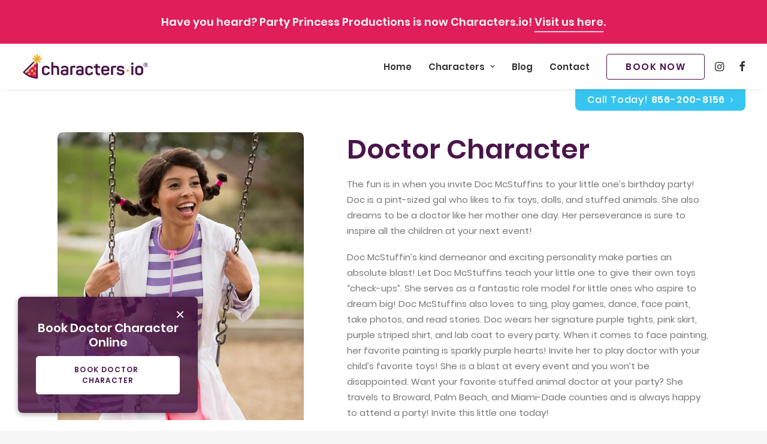

--- FILE ---
content_type: text/html; charset=utf-8
request_url: https://www.google.com/recaptcha/api2/anchor?ar=1&k=6LfmBcoUAAAAAOTB7PPBinAapn7RgD2BsZGD88Nu&co=aHR0cHM6Ly9mb3J0LWxhdWRlcmRhbGUucGFydHlwcmluY2Vzc3Byb2R1Y3Rpb25zLmNvbTo0NDM.&hl=en&v=7gg7H51Q-naNfhmCP3_R47ho&size=normal&anchor-ms=20000&execute-ms=30000&cb=a5sfpvei8a8a
body_size: 48813
content:
<!DOCTYPE HTML><html dir="ltr" lang="en"><head><meta http-equiv="Content-Type" content="text/html; charset=UTF-8">
<meta http-equiv="X-UA-Compatible" content="IE=edge">
<title>reCAPTCHA</title>
<style type="text/css">
/* cyrillic-ext */
@font-face {
  font-family: 'Roboto';
  font-style: normal;
  font-weight: 400;
  font-stretch: 100%;
  src: url(//fonts.gstatic.com/s/roboto/v48/KFO7CnqEu92Fr1ME7kSn66aGLdTylUAMa3GUBHMdazTgWw.woff2) format('woff2');
  unicode-range: U+0460-052F, U+1C80-1C8A, U+20B4, U+2DE0-2DFF, U+A640-A69F, U+FE2E-FE2F;
}
/* cyrillic */
@font-face {
  font-family: 'Roboto';
  font-style: normal;
  font-weight: 400;
  font-stretch: 100%;
  src: url(//fonts.gstatic.com/s/roboto/v48/KFO7CnqEu92Fr1ME7kSn66aGLdTylUAMa3iUBHMdazTgWw.woff2) format('woff2');
  unicode-range: U+0301, U+0400-045F, U+0490-0491, U+04B0-04B1, U+2116;
}
/* greek-ext */
@font-face {
  font-family: 'Roboto';
  font-style: normal;
  font-weight: 400;
  font-stretch: 100%;
  src: url(//fonts.gstatic.com/s/roboto/v48/KFO7CnqEu92Fr1ME7kSn66aGLdTylUAMa3CUBHMdazTgWw.woff2) format('woff2');
  unicode-range: U+1F00-1FFF;
}
/* greek */
@font-face {
  font-family: 'Roboto';
  font-style: normal;
  font-weight: 400;
  font-stretch: 100%;
  src: url(//fonts.gstatic.com/s/roboto/v48/KFO7CnqEu92Fr1ME7kSn66aGLdTylUAMa3-UBHMdazTgWw.woff2) format('woff2');
  unicode-range: U+0370-0377, U+037A-037F, U+0384-038A, U+038C, U+038E-03A1, U+03A3-03FF;
}
/* math */
@font-face {
  font-family: 'Roboto';
  font-style: normal;
  font-weight: 400;
  font-stretch: 100%;
  src: url(//fonts.gstatic.com/s/roboto/v48/KFO7CnqEu92Fr1ME7kSn66aGLdTylUAMawCUBHMdazTgWw.woff2) format('woff2');
  unicode-range: U+0302-0303, U+0305, U+0307-0308, U+0310, U+0312, U+0315, U+031A, U+0326-0327, U+032C, U+032F-0330, U+0332-0333, U+0338, U+033A, U+0346, U+034D, U+0391-03A1, U+03A3-03A9, U+03B1-03C9, U+03D1, U+03D5-03D6, U+03F0-03F1, U+03F4-03F5, U+2016-2017, U+2034-2038, U+203C, U+2040, U+2043, U+2047, U+2050, U+2057, U+205F, U+2070-2071, U+2074-208E, U+2090-209C, U+20D0-20DC, U+20E1, U+20E5-20EF, U+2100-2112, U+2114-2115, U+2117-2121, U+2123-214F, U+2190, U+2192, U+2194-21AE, U+21B0-21E5, U+21F1-21F2, U+21F4-2211, U+2213-2214, U+2216-22FF, U+2308-230B, U+2310, U+2319, U+231C-2321, U+2336-237A, U+237C, U+2395, U+239B-23B7, U+23D0, U+23DC-23E1, U+2474-2475, U+25AF, U+25B3, U+25B7, U+25BD, U+25C1, U+25CA, U+25CC, U+25FB, U+266D-266F, U+27C0-27FF, U+2900-2AFF, U+2B0E-2B11, U+2B30-2B4C, U+2BFE, U+3030, U+FF5B, U+FF5D, U+1D400-1D7FF, U+1EE00-1EEFF;
}
/* symbols */
@font-face {
  font-family: 'Roboto';
  font-style: normal;
  font-weight: 400;
  font-stretch: 100%;
  src: url(//fonts.gstatic.com/s/roboto/v48/KFO7CnqEu92Fr1ME7kSn66aGLdTylUAMaxKUBHMdazTgWw.woff2) format('woff2');
  unicode-range: U+0001-000C, U+000E-001F, U+007F-009F, U+20DD-20E0, U+20E2-20E4, U+2150-218F, U+2190, U+2192, U+2194-2199, U+21AF, U+21E6-21F0, U+21F3, U+2218-2219, U+2299, U+22C4-22C6, U+2300-243F, U+2440-244A, U+2460-24FF, U+25A0-27BF, U+2800-28FF, U+2921-2922, U+2981, U+29BF, U+29EB, U+2B00-2BFF, U+4DC0-4DFF, U+FFF9-FFFB, U+10140-1018E, U+10190-1019C, U+101A0, U+101D0-101FD, U+102E0-102FB, U+10E60-10E7E, U+1D2C0-1D2D3, U+1D2E0-1D37F, U+1F000-1F0FF, U+1F100-1F1AD, U+1F1E6-1F1FF, U+1F30D-1F30F, U+1F315, U+1F31C, U+1F31E, U+1F320-1F32C, U+1F336, U+1F378, U+1F37D, U+1F382, U+1F393-1F39F, U+1F3A7-1F3A8, U+1F3AC-1F3AF, U+1F3C2, U+1F3C4-1F3C6, U+1F3CA-1F3CE, U+1F3D4-1F3E0, U+1F3ED, U+1F3F1-1F3F3, U+1F3F5-1F3F7, U+1F408, U+1F415, U+1F41F, U+1F426, U+1F43F, U+1F441-1F442, U+1F444, U+1F446-1F449, U+1F44C-1F44E, U+1F453, U+1F46A, U+1F47D, U+1F4A3, U+1F4B0, U+1F4B3, U+1F4B9, U+1F4BB, U+1F4BF, U+1F4C8-1F4CB, U+1F4D6, U+1F4DA, U+1F4DF, U+1F4E3-1F4E6, U+1F4EA-1F4ED, U+1F4F7, U+1F4F9-1F4FB, U+1F4FD-1F4FE, U+1F503, U+1F507-1F50B, U+1F50D, U+1F512-1F513, U+1F53E-1F54A, U+1F54F-1F5FA, U+1F610, U+1F650-1F67F, U+1F687, U+1F68D, U+1F691, U+1F694, U+1F698, U+1F6AD, U+1F6B2, U+1F6B9-1F6BA, U+1F6BC, U+1F6C6-1F6CF, U+1F6D3-1F6D7, U+1F6E0-1F6EA, U+1F6F0-1F6F3, U+1F6F7-1F6FC, U+1F700-1F7FF, U+1F800-1F80B, U+1F810-1F847, U+1F850-1F859, U+1F860-1F887, U+1F890-1F8AD, U+1F8B0-1F8BB, U+1F8C0-1F8C1, U+1F900-1F90B, U+1F93B, U+1F946, U+1F984, U+1F996, U+1F9E9, U+1FA00-1FA6F, U+1FA70-1FA7C, U+1FA80-1FA89, U+1FA8F-1FAC6, U+1FACE-1FADC, U+1FADF-1FAE9, U+1FAF0-1FAF8, U+1FB00-1FBFF;
}
/* vietnamese */
@font-face {
  font-family: 'Roboto';
  font-style: normal;
  font-weight: 400;
  font-stretch: 100%;
  src: url(//fonts.gstatic.com/s/roboto/v48/KFO7CnqEu92Fr1ME7kSn66aGLdTylUAMa3OUBHMdazTgWw.woff2) format('woff2');
  unicode-range: U+0102-0103, U+0110-0111, U+0128-0129, U+0168-0169, U+01A0-01A1, U+01AF-01B0, U+0300-0301, U+0303-0304, U+0308-0309, U+0323, U+0329, U+1EA0-1EF9, U+20AB;
}
/* latin-ext */
@font-face {
  font-family: 'Roboto';
  font-style: normal;
  font-weight: 400;
  font-stretch: 100%;
  src: url(//fonts.gstatic.com/s/roboto/v48/KFO7CnqEu92Fr1ME7kSn66aGLdTylUAMa3KUBHMdazTgWw.woff2) format('woff2');
  unicode-range: U+0100-02BA, U+02BD-02C5, U+02C7-02CC, U+02CE-02D7, U+02DD-02FF, U+0304, U+0308, U+0329, U+1D00-1DBF, U+1E00-1E9F, U+1EF2-1EFF, U+2020, U+20A0-20AB, U+20AD-20C0, U+2113, U+2C60-2C7F, U+A720-A7FF;
}
/* latin */
@font-face {
  font-family: 'Roboto';
  font-style: normal;
  font-weight: 400;
  font-stretch: 100%;
  src: url(//fonts.gstatic.com/s/roboto/v48/KFO7CnqEu92Fr1ME7kSn66aGLdTylUAMa3yUBHMdazQ.woff2) format('woff2');
  unicode-range: U+0000-00FF, U+0131, U+0152-0153, U+02BB-02BC, U+02C6, U+02DA, U+02DC, U+0304, U+0308, U+0329, U+2000-206F, U+20AC, U+2122, U+2191, U+2193, U+2212, U+2215, U+FEFF, U+FFFD;
}
/* cyrillic-ext */
@font-face {
  font-family: 'Roboto';
  font-style: normal;
  font-weight: 500;
  font-stretch: 100%;
  src: url(//fonts.gstatic.com/s/roboto/v48/KFO7CnqEu92Fr1ME7kSn66aGLdTylUAMa3GUBHMdazTgWw.woff2) format('woff2');
  unicode-range: U+0460-052F, U+1C80-1C8A, U+20B4, U+2DE0-2DFF, U+A640-A69F, U+FE2E-FE2F;
}
/* cyrillic */
@font-face {
  font-family: 'Roboto';
  font-style: normal;
  font-weight: 500;
  font-stretch: 100%;
  src: url(//fonts.gstatic.com/s/roboto/v48/KFO7CnqEu92Fr1ME7kSn66aGLdTylUAMa3iUBHMdazTgWw.woff2) format('woff2');
  unicode-range: U+0301, U+0400-045F, U+0490-0491, U+04B0-04B1, U+2116;
}
/* greek-ext */
@font-face {
  font-family: 'Roboto';
  font-style: normal;
  font-weight: 500;
  font-stretch: 100%;
  src: url(//fonts.gstatic.com/s/roboto/v48/KFO7CnqEu92Fr1ME7kSn66aGLdTylUAMa3CUBHMdazTgWw.woff2) format('woff2');
  unicode-range: U+1F00-1FFF;
}
/* greek */
@font-face {
  font-family: 'Roboto';
  font-style: normal;
  font-weight: 500;
  font-stretch: 100%;
  src: url(//fonts.gstatic.com/s/roboto/v48/KFO7CnqEu92Fr1ME7kSn66aGLdTylUAMa3-UBHMdazTgWw.woff2) format('woff2');
  unicode-range: U+0370-0377, U+037A-037F, U+0384-038A, U+038C, U+038E-03A1, U+03A3-03FF;
}
/* math */
@font-face {
  font-family: 'Roboto';
  font-style: normal;
  font-weight: 500;
  font-stretch: 100%;
  src: url(//fonts.gstatic.com/s/roboto/v48/KFO7CnqEu92Fr1ME7kSn66aGLdTylUAMawCUBHMdazTgWw.woff2) format('woff2');
  unicode-range: U+0302-0303, U+0305, U+0307-0308, U+0310, U+0312, U+0315, U+031A, U+0326-0327, U+032C, U+032F-0330, U+0332-0333, U+0338, U+033A, U+0346, U+034D, U+0391-03A1, U+03A3-03A9, U+03B1-03C9, U+03D1, U+03D5-03D6, U+03F0-03F1, U+03F4-03F5, U+2016-2017, U+2034-2038, U+203C, U+2040, U+2043, U+2047, U+2050, U+2057, U+205F, U+2070-2071, U+2074-208E, U+2090-209C, U+20D0-20DC, U+20E1, U+20E5-20EF, U+2100-2112, U+2114-2115, U+2117-2121, U+2123-214F, U+2190, U+2192, U+2194-21AE, U+21B0-21E5, U+21F1-21F2, U+21F4-2211, U+2213-2214, U+2216-22FF, U+2308-230B, U+2310, U+2319, U+231C-2321, U+2336-237A, U+237C, U+2395, U+239B-23B7, U+23D0, U+23DC-23E1, U+2474-2475, U+25AF, U+25B3, U+25B7, U+25BD, U+25C1, U+25CA, U+25CC, U+25FB, U+266D-266F, U+27C0-27FF, U+2900-2AFF, U+2B0E-2B11, U+2B30-2B4C, U+2BFE, U+3030, U+FF5B, U+FF5D, U+1D400-1D7FF, U+1EE00-1EEFF;
}
/* symbols */
@font-face {
  font-family: 'Roboto';
  font-style: normal;
  font-weight: 500;
  font-stretch: 100%;
  src: url(//fonts.gstatic.com/s/roboto/v48/KFO7CnqEu92Fr1ME7kSn66aGLdTylUAMaxKUBHMdazTgWw.woff2) format('woff2');
  unicode-range: U+0001-000C, U+000E-001F, U+007F-009F, U+20DD-20E0, U+20E2-20E4, U+2150-218F, U+2190, U+2192, U+2194-2199, U+21AF, U+21E6-21F0, U+21F3, U+2218-2219, U+2299, U+22C4-22C6, U+2300-243F, U+2440-244A, U+2460-24FF, U+25A0-27BF, U+2800-28FF, U+2921-2922, U+2981, U+29BF, U+29EB, U+2B00-2BFF, U+4DC0-4DFF, U+FFF9-FFFB, U+10140-1018E, U+10190-1019C, U+101A0, U+101D0-101FD, U+102E0-102FB, U+10E60-10E7E, U+1D2C0-1D2D3, U+1D2E0-1D37F, U+1F000-1F0FF, U+1F100-1F1AD, U+1F1E6-1F1FF, U+1F30D-1F30F, U+1F315, U+1F31C, U+1F31E, U+1F320-1F32C, U+1F336, U+1F378, U+1F37D, U+1F382, U+1F393-1F39F, U+1F3A7-1F3A8, U+1F3AC-1F3AF, U+1F3C2, U+1F3C4-1F3C6, U+1F3CA-1F3CE, U+1F3D4-1F3E0, U+1F3ED, U+1F3F1-1F3F3, U+1F3F5-1F3F7, U+1F408, U+1F415, U+1F41F, U+1F426, U+1F43F, U+1F441-1F442, U+1F444, U+1F446-1F449, U+1F44C-1F44E, U+1F453, U+1F46A, U+1F47D, U+1F4A3, U+1F4B0, U+1F4B3, U+1F4B9, U+1F4BB, U+1F4BF, U+1F4C8-1F4CB, U+1F4D6, U+1F4DA, U+1F4DF, U+1F4E3-1F4E6, U+1F4EA-1F4ED, U+1F4F7, U+1F4F9-1F4FB, U+1F4FD-1F4FE, U+1F503, U+1F507-1F50B, U+1F50D, U+1F512-1F513, U+1F53E-1F54A, U+1F54F-1F5FA, U+1F610, U+1F650-1F67F, U+1F687, U+1F68D, U+1F691, U+1F694, U+1F698, U+1F6AD, U+1F6B2, U+1F6B9-1F6BA, U+1F6BC, U+1F6C6-1F6CF, U+1F6D3-1F6D7, U+1F6E0-1F6EA, U+1F6F0-1F6F3, U+1F6F7-1F6FC, U+1F700-1F7FF, U+1F800-1F80B, U+1F810-1F847, U+1F850-1F859, U+1F860-1F887, U+1F890-1F8AD, U+1F8B0-1F8BB, U+1F8C0-1F8C1, U+1F900-1F90B, U+1F93B, U+1F946, U+1F984, U+1F996, U+1F9E9, U+1FA00-1FA6F, U+1FA70-1FA7C, U+1FA80-1FA89, U+1FA8F-1FAC6, U+1FACE-1FADC, U+1FADF-1FAE9, U+1FAF0-1FAF8, U+1FB00-1FBFF;
}
/* vietnamese */
@font-face {
  font-family: 'Roboto';
  font-style: normal;
  font-weight: 500;
  font-stretch: 100%;
  src: url(//fonts.gstatic.com/s/roboto/v48/KFO7CnqEu92Fr1ME7kSn66aGLdTylUAMa3OUBHMdazTgWw.woff2) format('woff2');
  unicode-range: U+0102-0103, U+0110-0111, U+0128-0129, U+0168-0169, U+01A0-01A1, U+01AF-01B0, U+0300-0301, U+0303-0304, U+0308-0309, U+0323, U+0329, U+1EA0-1EF9, U+20AB;
}
/* latin-ext */
@font-face {
  font-family: 'Roboto';
  font-style: normal;
  font-weight: 500;
  font-stretch: 100%;
  src: url(//fonts.gstatic.com/s/roboto/v48/KFO7CnqEu92Fr1ME7kSn66aGLdTylUAMa3KUBHMdazTgWw.woff2) format('woff2');
  unicode-range: U+0100-02BA, U+02BD-02C5, U+02C7-02CC, U+02CE-02D7, U+02DD-02FF, U+0304, U+0308, U+0329, U+1D00-1DBF, U+1E00-1E9F, U+1EF2-1EFF, U+2020, U+20A0-20AB, U+20AD-20C0, U+2113, U+2C60-2C7F, U+A720-A7FF;
}
/* latin */
@font-face {
  font-family: 'Roboto';
  font-style: normal;
  font-weight: 500;
  font-stretch: 100%;
  src: url(//fonts.gstatic.com/s/roboto/v48/KFO7CnqEu92Fr1ME7kSn66aGLdTylUAMa3yUBHMdazQ.woff2) format('woff2');
  unicode-range: U+0000-00FF, U+0131, U+0152-0153, U+02BB-02BC, U+02C6, U+02DA, U+02DC, U+0304, U+0308, U+0329, U+2000-206F, U+20AC, U+2122, U+2191, U+2193, U+2212, U+2215, U+FEFF, U+FFFD;
}
/* cyrillic-ext */
@font-face {
  font-family: 'Roboto';
  font-style: normal;
  font-weight: 900;
  font-stretch: 100%;
  src: url(//fonts.gstatic.com/s/roboto/v48/KFO7CnqEu92Fr1ME7kSn66aGLdTylUAMa3GUBHMdazTgWw.woff2) format('woff2');
  unicode-range: U+0460-052F, U+1C80-1C8A, U+20B4, U+2DE0-2DFF, U+A640-A69F, U+FE2E-FE2F;
}
/* cyrillic */
@font-face {
  font-family: 'Roboto';
  font-style: normal;
  font-weight: 900;
  font-stretch: 100%;
  src: url(//fonts.gstatic.com/s/roboto/v48/KFO7CnqEu92Fr1ME7kSn66aGLdTylUAMa3iUBHMdazTgWw.woff2) format('woff2');
  unicode-range: U+0301, U+0400-045F, U+0490-0491, U+04B0-04B1, U+2116;
}
/* greek-ext */
@font-face {
  font-family: 'Roboto';
  font-style: normal;
  font-weight: 900;
  font-stretch: 100%;
  src: url(//fonts.gstatic.com/s/roboto/v48/KFO7CnqEu92Fr1ME7kSn66aGLdTylUAMa3CUBHMdazTgWw.woff2) format('woff2');
  unicode-range: U+1F00-1FFF;
}
/* greek */
@font-face {
  font-family: 'Roboto';
  font-style: normal;
  font-weight: 900;
  font-stretch: 100%;
  src: url(//fonts.gstatic.com/s/roboto/v48/KFO7CnqEu92Fr1ME7kSn66aGLdTylUAMa3-UBHMdazTgWw.woff2) format('woff2');
  unicode-range: U+0370-0377, U+037A-037F, U+0384-038A, U+038C, U+038E-03A1, U+03A3-03FF;
}
/* math */
@font-face {
  font-family: 'Roboto';
  font-style: normal;
  font-weight: 900;
  font-stretch: 100%;
  src: url(//fonts.gstatic.com/s/roboto/v48/KFO7CnqEu92Fr1ME7kSn66aGLdTylUAMawCUBHMdazTgWw.woff2) format('woff2');
  unicode-range: U+0302-0303, U+0305, U+0307-0308, U+0310, U+0312, U+0315, U+031A, U+0326-0327, U+032C, U+032F-0330, U+0332-0333, U+0338, U+033A, U+0346, U+034D, U+0391-03A1, U+03A3-03A9, U+03B1-03C9, U+03D1, U+03D5-03D6, U+03F0-03F1, U+03F4-03F5, U+2016-2017, U+2034-2038, U+203C, U+2040, U+2043, U+2047, U+2050, U+2057, U+205F, U+2070-2071, U+2074-208E, U+2090-209C, U+20D0-20DC, U+20E1, U+20E5-20EF, U+2100-2112, U+2114-2115, U+2117-2121, U+2123-214F, U+2190, U+2192, U+2194-21AE, U+21B0-21E5, U+21F1-21F2, U+21F4-2211, U+2213-2214, U+2216-22FF, U+2308-230B, U+2310, U+2319, U+231C-2321, U+2336-237A, U+237C, U+2395, U+239B-23B7, U+23D0, U+23DC-23E1, U+2474-2475, U+25AF, U+25B3, U+25B7, U+25BD, U+25C1, U+25CA, U+25CC, U+25FB, U+266D-266F, U+27C0-27FF, U+2900-2AFF, U+2B0E-2B11, U+2B30-2B4C, U+2BFE, U+3030, U+FF5B, U+FF5D, U+1D400-1D7FF, U+1EE00-1EEFF;
}
/* symbols */
@font-face {
  font-family: 'Roboto';
  font-style: normal;
  font-weight: 900;
  font-stretch: 100%;
  src: url(//fonts.gstatic.com/s/roboto/v48/KFO7CnqEu92Fr1ME7kSn66aGLdTylUAMaxKUBHMdazTgWw.woff2) format('woff2');
  unicode-range: U+0001-000C, U+000E-001F, U+007F-009F, U+20DD-20E0, U+20E2-20E4, U+2150-218F, U+2190, U+2192, U+2194-2199, U+21AF, U+21E6-21F0, U+21F3, U+2218-2219, U+2299, U+22C4-22C6, U+2300-243F, U+2440-244A, U+2460-24FF, U+25A0-27BF, U+2800-28FF, U+2921-2922, U+2981, U+29BF, U+29EB, U+2B00-2BFF, U+4DC0-4DFF, U+FFF9-FFFB, U+10140-1018E, U+10190-1019C, U+101A0, U+101D0-101FD, U+102E0-102FB, U+10E60-10E7E, U+1D2C0-1D2D3, U+1D2E0-1D37F, U+1F000-1F0FF, U+1F100-1F1AD, U+1F1E6-1F1FF, U+1F30D-1F30F, U+1F315, U+1F31C, U+1F31E, U+1F320-1F32C, U+1F336, U+1F378, U+1F37D, U+1F382, U+1F393-1F39F, U+1F3A7-1F3A8, U+1F3AC-1F3AF, U+1F3C2, U+1F3C4-1F3C6, U+1F3CA-1F3CE, U+1F3D4-1F3E0, U+1F3ED, U+1F3F1-1F3F3, U+1F3F5-1F3F7, U+1F408, U+1F415, U+1F41F, U+1F426, U+1F43F, U+1F441-1F442, U+1F444, U+1F446-1F449, U+1F44C-1F44E, U+1F453, U+1F46A, U+1F47D, U+1F4A3, U+1F4B0, U+1F4B3, U+1F4B9, U+1F4BB, U+1F4BF, U+1F4C8-1F4CB, U+1F4D6, U+1F4DA, U+1F4DF, U+1F4E3-1F4E6, U+1F4EA-1F4ED, U+1F4F7, U+1F4F9-1F4FB, U+1F4FD-1F4FE, U+1F503, U+1F507-1F50B, U+1F50D, U+1F512-1F513, U+1F53E-1F54A, U+1F54F-1F5FA, U+1F610, U+1F650-1F67F, U+1F687, U+1F68D, U+1F691, U+1F694, U+1F698, U+1F6AD, U+1F6B2, U+1F6B9-1F6BA, U+1F6BC, U+1F6C6-1F6CF, U+1F6D3-1F6D7, U+1F6E0-1F6EA, U+1F6F0-1F6F3, U+1F6F7-1F6FC, U+1F700-1F7FF, U+1F800-1F80B, U+1F810-1F847, U+1F850-1F859, U+1F860-1F887, U+1F890-1F8AD, U+1F8B0-1F8BB, U+1F8C0-1F8C1, U+1F900-1F90B, U+1F93B, U+1F946, U+1F984, U+1F996, U+1F9E9, U+1FA00-1FA6F, U+1FA70-1FA7C, U+1FA80-1FA89, U+1FA8F-1FAC6, U+1FACE-1FADC, U+1FADF-1FAE9, U+1FAF0-1FAF8, U+1FB00-1FBFF;
}
/* vietnamese */
@font-face {
  font-family: 'Roboto';
  font-style: normal;
  font-weight: 900;
  font-stretch: 100%;
  src: url(//fonts.gstatic.com/s/roboto/v48/KFO7CnqEu92Fr1ME7kSn66aGLdTylUAMa3OUBHMdazTgWw.woff2) format('woff2');
  unicode-range: U+0102-0103, U+0110-0111, U+0128-0129, U+0168-0169, U+01A0-01A1, U+01AF-01B0, U+0300-0301, U+0303-0304, U+0308-0309, U+0323, U+0329, U+1EA0-1EF9, U+20AB;
}
/* latin-ext */
@font-face {
  font-family: 'Roboto';
  font-style: normal;
  font-weight: 900;
  font-stretch: 100%;
  src: url(//fonts.gstatic.com/s/roboto/v48/KFO7CnqEu92Fr1ME7kSn66aGLdTylUAMa3KUBHMdazTgWw.woff2) format('woff2');
  unicode-range: U+0100-02BA, U+02BD-02C5, U+02C7-02CC, U+02CE-02D7, U+02DD-02FF, U+0304, U+0308, U+0329, U+1D00-1DBF, U+1E00-1E9F, U+1EF2-1EFF, U+2020, U+20A0-20AB, U+20AD-20C0, U+2113, U+2C60-2C7F, U+A720-A7FF;
}
/* latin */
@font-face {
  font-family: 'Roboto';
  font-style: normal;
  font-weight: 900;
  font-stretch: 100%;
  src: url(//fonts.gstatic.com/s/roboto/v48/KFO7CnqEu92Fr1ME7kSn66aGLdTylUAMa3yUBHMdazQ.woff2) format('woff2');
  unicode-range: U+0000-00FF, U+0131, U+0152-0153, U+02BB-02BC, U+02C6, U+02DA, U+02DC, U+0304, U+0308, U+0329, U+2000-206F, U+20AC, U+2122, U+2191, U+2193, U+2212, U+2215, U+FEFF, U+FFFD;
}

</style>
<link rel="stylesheet" type="text/css" href="https://www.gstatic.com/recaptcha/releases/7gg7H51Q-naNfhmCP3_R47ho/styles__ltr.css">
<script nonce="KewdYeHamwcBzVNrsXP--w" type="text/javascript">window['__recaptcha_api'] = 'https://www.google.com/recaptcha/api2/';</script>
<script type="text/javascript" src="https://www.gstatic.com/recaptcha/releases/7gg7H51Q-naNfhmCP3_R47ho/recaptcha__en.js" nonce="KewdYeHamwcBzVNrsXP--w">
      
    </script></head>
<body><div id="rc-anchor-alert" class="rc-anchor-alert"></div>
<input type="hidden" id="recaptcha-token" value="[base64]">
<script type="text/javascript" nonce="KewdYeHamwcBzVNrsXP--w">
      recaptcha.anchor.Main.init("[\x22ainput\x22,[\x22bgdata\x22,\x22\x22,\[base64]/[base64]/UltIKytdPWE6KGE8MjA0OD9SW0grK109YT4+NnwxOTI6KChhJjY0NTEyKT09NTUyOTYmJnErMTxoLmxlbmd0aCYmKGguY2hhckNvZGVBdChxKzEpJjY0NTEyKT09NTYzMjA/[base64]/MjU1OlI/[base64]/[base64]/[base64]/[base64]/[base64]/[base64]/[base64]/[base64]/[base64]/[base64]\x22,\[base64]\\u003d\\u003d\x22,\x22ZBIHfcK7AFLCq3cgwo0ENsOnw40Gwod5JXRVHQYyw6AJM8Kdw4rDgz8fdjjCgMKqflTCpsOkw6tkJRpRHE7Dg2TCgsKJw43DrsKwEsO7w7kyw7jCm8K1GcONfsORKV1gw4pqMsOJwpd/[base64]/DncKfOCLCoArCucOjMELDpsOEw6nCqnhUPsO4Wx/DlsKCY8O5ZMK8w5sewoF+wpzCq8KhworCrcKEwposwp7CvcOpwr/DjkPDpFdQAjpCZQ5Gw4RQN8O7wq9bwqbDl3Q0DWjCg2ogw6UXwp13w7TDlQbCvW8Ww53Cm3sywr3DnTrDn2ZXwrdWw5w4w7AdXWLCp8KlcMOMwobCucOmwpJLwqVqQgwMcSZwVG/CvQEQXcOPw6jCmwYxBQrDizw+SMKTw4bDnMK1ZsOww75yw5QIwoXChyJzw5RaLAJ2XQdGL8ORKsO4wrBywprDkcKvwqhqD8K+wq5KCcOuwpwnMT4Mwo1Kw6HCrcO2PMOewr7DncOTw77Cm8OTQ18kHRrCkTVACMONwpLDsR/DlyrDnhrCq8Ojwq0qPy3Dk3PDqMKlQcO+w4M+w5Icw6TCrsOhwpRzUB/CnQ9KfTMcwofDvMK5FsOZwp/Clz5ZwpAjAzfDqcOCQMOqC8KoesKDw4DCsnFbw5XCjMKqwr5rwqbCuUnDo8KycMO2w6lfwqjCmw7Cm1pbeTrCgsKHw6hOUE/CnnXDlcKpS33DqiovBS7Dvi/[base64]/Dl8Osw7zDl2Idw4/Du8KQwpbDjGzCssKPw5nDnMOZV8K4IwMrGsObSHtLLlIuw6phw4zDkx3Cg3LDkMOFCwrDhz7CjsOKM8KzwozCtsOIw4USw6fDq1bCtGwRWHkRw47DigDDhMOZw4fCrsKGecOww6ceHjxSwpUVGRxxJgN6IMOYOBXDkcK5Qz4pwqYow7/CmMK7QsK6QRbCqjdjw4UzIkjCoHAlUMO+wrjDjXXCj31RUMODRD5Hwr/DuzMpw7EMYMKKwr3Cj8OwLMO2w7nCmhbDqnZ2w7pDwqrDpsONwq5qQcKKw73DtMKJw7EoPcKxesORE3PChiDClsKEw7ZBWsOXLsKEw5MFAMKqw7DCsn4Aw6/DphHDgxkcTCdbwpoATMKHw5XDvH/DhsKgwq3DvC8gKsOCScK+R0bDjQ/[base64]/Djy7Dp3jDoMOcPcK6w5LCqXbCsMOkL8Kkw4MaORMkYcONwrVSKzTDpMONCMK4w6zDkXEVciLCtiUJwp5fwrbDgxjCgTY3w7zDlsO6w6okwrbCs0okI8OTW08Cw59bEsKjOgvCh8KXaC/DsQAkw4xKG8K8f8OEwphpbsKGDSDDuXQKwogJwpstCWJ9D8Kcf8Kww4pEYsKhU8OHX1o3w7bDsx/DjcKZwrVPM30ObB8fw53DkcOsw5LCmcOpVD3Dgm9tLcOKw4wJXcOqw6HCvQxww7rCssKHMytFw686dcOpDsK1wpxSPGbCqmdeRcKqAwbCr8OzH8OHbgfDmFfDmMOKZUknw6RCw7PCqSfCmlLCrx/ChMKRwqzCuMKEMsO3w6lOBcORwpQWwrtCe8O3DwPCviwHwqjDisKww6PDlWXCq2vCvDxrC8OCZ8KMGAvDosOjw4FHw7MOYRzCqCbChcKQwr7ChsKUwobDicK5wojCrV/Dph4sCQfCsAhpw6HDtcObJU8LPyBfw6/CsMOqw709b8Ona8OQIFgDwrfDlcOawq7CgcKBahLCvsKEw6lZw5/CnTUeA8K+w6ZEOjXDmMOAKMOXJXnCi0EHYn5mTMOwWMKowoArGsOWwrrCvwBNw5fCiMOjw5LDpMKAwqHChcKDRMKJf8OSw4JKc8KAw6l4B8O0w7/CsMKKSMOjwrcyCMKYwqxNwqPCpMKAL8OILmTDmSgFW8K2w7g4wptzw5x/w7F8wrTCqRZ1YMOxGsO/wo8zwoTDlsO+KMKqRwvDjcKqw4jCucKHwq8YKsKtw5fDjzkoIMKpwoYNQ2xnUcOWwr1dPShEwq8QwoJdwovDisK5w6tCw4tFw7zCsQh3fMKXw5XCkMKVw5zDvxbCscKoKGwFw54kOMKsw65OIn/CkkPCt3QbwqfDswTDjVDDicKie8OLwrNxwrzCkXPCtjPDjcKaCBbDp8OWZcKQw6LDrlNtOGnCncO2YFLChU57w6vDk8KWTH/Ds8OEwoc4woYrOcKdCMKmZFPCpCzCiSctw7pBRFnDuMKKw43CvcO2w7nCosO/w6cowoRKwqvClMKVw4bCrcOfwpEUw5vCs1HCp1F8w6/DmMKGw57Dp8KswqXDtsKzKW3CssKRV3MQDsKIfsKmJSXCqMKFwrNvw4/Co8OVwp3DsUpvSMOJQMKkwpjCh8O+ABPDokBuw6fDvcOhwpnDicKPw5Qlw7NbwpLDpsOgw5LDisKtCsKjbBTDscK/UsKHTkTChMKNOgbDicOcHDTDg8KycMK/dMOWwpwvw5wvwpdXwprDijHDh8OrVcK5w7PDuVXDvwolLAzCt1EzTnPDvzPCpm/Dty/DssKSw6s+w7rCuMKHwrYswqJ4fngGw5UyDMORN8OuG8Kcwp5fwrEdw6PCnyjDq8KpRcKnw7HCpsOWw5hlQmbCgDHCusOowr/Dvjw8SSlHwq1IJcK7w4FPbMOQwqZUwr55TMO/YVZgw5HDkcOHJsOfw6gQRS3CqA7CrzjClHcldQLCsmzDqsOqcEQow49/wrHDgX9bfxU5acKrGxzCvsO2VcODwoE3RMOvw5orw73DnMOWwr4Yw5wPw5UefsKCw7Q0B2zDrwlRwqMXw7fDm8O4OBY1UMOpMCTDjFLDiQd5KSYXwoYmwo/ChAfDqjXDl0BAwqjCuH/DuGtOwo8SwqDClDPDocKbw64kKW0VLcKvw57CpcONw4rDl8OZwpHCmFgkbcK5wr5/w4nDtMKNLEp6wqTDik0QYsK3w6TCoMOdHMOkwrAfAMO/[base64]/ex8cSCRkRsK/[base64]/CtcKeRmXCusK/DcOVwobDncO1bF3ChzfDn3PDoMOkc8OfRMOzY8OGwqcrPcOpwoDCn8OXfynCjgB6wrHCj006w5FDw5/Dj8ODw7d0F8K1w4LDtWrCrWvDmsKMFmNTacOsw7rDn8KfFXdrw5zCjsKrwrdNHcOUw5XDtXNSw5LDg1Qtwp3Ck2llw6xLQMKhwowOwppObMOwOH/Ch3AZJsK2wofCgcKSw6nClcO0wrRWRDPDhsOzwq/CkzgOQsKFw5hkXcKaw71HfcOHw4fDkQtjw5p0worCiDhvWsOgwojDh8OgAMK8wprDrMKEfsKqwp7CgR9MV3NcZinCq8OGwrNqM8OcISNVw7LDnU/DkTLDo3MpbcKbw5cuGsKcwqwqw6HDhsOxLm7Dg8K6d3jCkmPDjMOJTcOBwpHCjWQGw5XCpMKowo3ChMKww6HChVsfAMO+PnV+w7HCr8KiwqXDo8OXwp/Dm8KIwoQPw7JGT8K0wqTCoxNXX3M/w60PT8KZwrjCrsKiw6t9wpvClMORScOswq7CqMOUEmHCmcKAwrkQwo09wpMCJ2gOwrcwDUs2fsK5NXDDrQY+BmQSw4XDj8OaLMOYWcOXw6UBw4lowrHDp8K7wrTCv8KBKg/[base64]/CuB/Ci8Ouw7bClcK4wp0GwpZkC2JLSHp+w53DoWPCrS3CgQ7DpMKLFAxJcHFjwqkvwqpeUsKtw5RccGLCk8KRw5LCosKQTcKKbcKiw43CjcK/wr3Dp2HCjsKVw7rChcKsI04UwpHCgMOfworDsAdkw7/DssKbw77Csn4Ww6NBf8O0azLDv8Kiw5c+GMOVeATCvyxmABpxW8KKw4BaHSbDoVPCtRBAPnNkaxzDjcOuwoHDo0zCiCkJXQBiw7w5Fm4owpTCk8KQwoVJw7hmw4TCjsK7wqs+wpsSwrjDhjjCtCTCmcKBwoXDuG/DjzTDtsOjwrEVwp9JwqdRG8OKwrPDinI5X8KgwpMWXcO+ZcOjbMO/Lz9bIcKBMsOvUUI6cH9jw5JKw6bCkW85MMO4IHxWw6FpOEfCjSHDhMOMwpwXwrjCtsKMwoHDgH3Dvxg8wp0vacO0w4JPw5nDp8OBE8KSw5bCszomw7IUN8Kvw5YjZ3gUw6LDosObP8ODw4EqUyPCgMOENsK0w5TCkcOqw7R/VsKUwobClsKZXsKYcgPDnMOxwoXCuBrDsxXDtsKGwoDCvsO/c8KEwp3Cm8O/[base64]/DgT42U8KmwqV8woAaw5NlwrMaDGHDljfCj8KbJMOaw54ye8KswojCqMO7wrVvwoYiVxg2wqXDpcOeKGdfQi/CqsOjw4Idw7ExfVkUw7XCisO+wrbDl2TDvMOtwoltD8OGX15TdiJmw6zCsmnDhsOKR8Okwq4vw756w7VsWH3DgmV4Ok58RE/CkBHCrcKNw701wqzDlcOGWcKXw7Ymw77Di1zDgy3Dgy9+YC58H8OEMjFZw67Ckg81acOawrBPf1/Crk8Qw4RPw5lTfXnDjx12woHDqsKAw4wuTcK8w4EQLBDDgTcCLF1cwqbClcK7RCNsw5LDrcOvwqbCpcOiV8ORw4vDhMOuwox/w7/CqMORw7gpwqbCm8K0w77Dkjpsw7bCrj3ClMKRLmTCjxnDiTTCrSBKKcKQOXPDmxJuw51Gw7B6wpfDgjoKwqR8wqvDh8OJw6lFwofDjcKVODBsCcKMbcOLNMKlwrfCuGTCmQbCkTsTwp3CoGLDtFYPbsKrw7/Cm8KLwr/ChMObw6nCgMOrTcKLwovDpVPDnDTDn8OwYsKTN8OKCFZ3w5zDknjCs8O2CsOnMcKGPXB2WcOIfsKwYQHDlSxjbMKOw4vDsMOpw6/[base64]/DuDI5W1xvO8KAwpBtZTpbCxBxw4xnwogwHCBaAsKIw7N/wrsub0N+BnhxKV7CncONMFgFwpbDs8KpE8OZUnnDignCtkhGSB7DvcKzXMKQcMONwq3DjmDClBhlwoTDgSvCp8KkwpsEUsOFw49Nw7pqw6DDhMK4w5rDp8OdZMOpGS9SEsKteCdYI8KawqPDpDbCucKIwozClMONIALCmihtUMO/OQzCs8OFBMKWYl/[base64]/Dml3Dm3LDhsK2wqjCvcOdwqVWVMKrwr7DrXFfGi/Crnsfw7c5w5YWwqTCtw3CqcOdw6/[base64]/CjMK2w7QWFzHDozJYS8OIZsKcTsOTBsOMSMOQw45gE1LCpsKJcsOBbCBpFsKaw5AUw7nDvMKzwrkiw7fDjsOkw7TDtGhWTCRoESlXLzXDmMKXw7TCssOpLg56FhXCrMKuJS5xw71ZWEhCw6ABfTxSfsKbw5jChDcfTsK3dsOVdcKVw5B7w4nCvg5iw7/CtcOhccORRsKzCcKxw48EZzjCtV/CrMKBUMO+PQ/[base64]/DiMKtwoHDpi9pwpg1F8KSw6IAGcKsw6DCqsKtZ8KBw5suVEElw6DDpcOaLxDDmcK3w7FWw73Dv0cVwqx7UsKtwrbCmMK6CcKDB27CsFZnQQvDkcKWC07CnFLDmcKPwonDksOcwqA6Yz7Dk0/CvVEXwr5DTMKECMKOAkHDs8KlwpkFwqt6Z0rCt3jCmsKiGxxrHxgCIV3CgMKHwpEpw4/[base64]/DvFLDr8Oew7PDvcOgwrjDosOowoFCXcOJCWBnw4QDWEIyw4gYwrvDu8OMw4NLVMKwL8KMX8K6KWHDlkHDnSJ+w5DCmMOrPTpldDnDmgYnfGTCvsKgHGLDiiHDs0/ClEwNw7hMehzClcOJY8Oew6fCksKPwobChRQ4d8KKVxrCssKgw5fCiQfCvCzCsMOya8OrQ8Khw5B7wqXDqwtsBCt/w4FOw49mLGEjZmZewpEnwqVPwo7DnVw0WHbCj8KCwr8Nw50ew7rDjMKJwrPDgsKiQsOQdDJ7w7tdw7xgw7EUw6oNwq7DtwPClnnCvcOnw6xrFk1twoLDk8KiXsOBWHMbwo4SIy0qUsKFTzkBYsOqA8K/w4XDj8KPAUfDlMKOHlBSUCVMw7rCuh7Dt3bDm18dRcKmeznCs0U6RcKiPMKVF8Kuw6DCh8K4NGAQw6/ChcOEw4oaQSBTGE3CryMjw5TCgcKEe1rCpntNMTvDp07DosKmJh5IbFLCkmJNw7wKwqrCr8OvwrTDgVXDjcKZNsO5w5bCiTg/wrbCpFbDm0ckdHjDoxRBwo0WOMOVwrsywpBSwqkiw6IUw5tkM8Kfw4k6w5PDpzsxDQLCi8KHWcOaIsOFw6g7YMOufQnChVwRwq/CpmjDq0pTwrgqwr8LDDwBDgPCnzfDtMOMWsOuAhrDg8K2w7NxDRZXw6XCpsKhHzvCiDdzw7DCk8K6wo/ClcKsT8KzIHV5TFVBwoo0w6FQw45fw5XCqWLDuArDowhqwpzDi1EKwpl9R10Aw6fCujLCrMKDAj5OOFfDrWzCkcKEDFTDm8Odw79ICz5Rwq0Te8KwFMKJwq9rw64haMKxasKiwrkBwqvCh2vDm8KiwpQIa8K3w5Z6P2zCr1gaPsOVeMOeE8O6fcOqNFjDgXbCjEzCk1/DhAjDssOTw7J1wpJewqLCrcKnw4nDlyxsw5lNBMKHwr/DvMKPwqXCvRY1VMKIfcKkw4EpfjHDncONw5VMHcKBD8OxGk3Cl8O4w6R1S1dtQG7CozPDocO3IDbDpQVTw4DCkmXDoT/DrcOqF1DDnj3CtcOMdxYawpl+woIVIsOKP0IQw4DDpGHCtMKpH2nCsmzCvDh0wr/[base64]/CpsOpEEXDqCIaw4DDm8O9AcK0w7cJw7zCkR7Diw/DhgDCik8ZDcOiZiHCmit/woXCnSNjwq4/[base64]/CqAtPDTVXw4rCscOwT8O4w4V0wq97woIjw5s9dsK/wqrDi8KqHynDqMK8wozCmsOsbwDCuMKow7zCn17DhzjDuMOTfEc+SsOTw5pdwo7DrFrDl8OLDcKuVxHDuG3Ds8KvPcOMd2gOw6c4f8Ohwo0NLcOZBxoPwqnCicOpwpBCwqh+RU3Do08IwrrDn8KHwoTDq8KHw79/R2DChMOGFy0Dw4zClsOFNx8ydMKawo7CvRLDq8OrV3NWw6jDrMO6ZsOQCRPCscOnw5DCg8K3wq/[base64]/DisOYH8KwwptYwozCl8Ojw4fDrBQNIHfDskwKwrPCqcKrcMKAwpfDoTTCm8KAwpLDr8OjJWPCk8OSf2Ihw6FqNnjCuMOawr3DhsOWNwNSw6Irw7LDtV9ew4gzTl3Dm303w6nDon3DpATDu8KUSBzDmcO/wqbCjcKGw4ZsHAwFw5VdSsOvbcOfWnnCusK9wprClcOlO8OpwrQpGMOhwoTCpsK1w791C8KTfcODYhvDocOjwqcmwoV/[base64]/DicKKw64zwpjDlmTDlcKTw7LCvgrDmsKSYcOWw6wQQ1DCi8KpCRAowqFfw6PCqcKGw4TDscORR8K9wq9fTxrDpsO0UcKpf8O/K8O9w6XCmXbCucKTw4jDvlxsLhAcw59FFA/[base64]/woENLsOOAsKIMhfCiFQ+CsKPw7PDgSVWVcONNsKhw6wTaMK9wqNMMnYLwrkeIX7Cs8Orw6VHayTDs11rdT/[base64]/UGVtw5nCqsO/LUfCksKNZ8O9wqJmw6rCkcOCw47CmMOYw4nCssOhOMKbfkPDnMKhXmgRw6/DohzCqMKgG8Onwo9bwojCicO+w7Y+w7HCvkQOGsOlw4wSAX0eVzQBZC0QWsOhwpxrdUPDs2TCuAg+KkDClMOlw6dkRGwzwq0sbHhWHiNGw6R5w7YJwr4FwqLDpwLDi1fCrAjCpjzCrF9iE28EeXzCoCJ/HcKowoLDpXvDmcKAfsOzZsOiw6bDqcOGGMKNw6Zrwr7DngHCgcK0RWUCJzcWwpIUIhAgwoAHwr58GcKNCMONwo1mDULCpDvDn3jDocOqw6ZUYBVnwoDDhcK5LsOeBcKKwoPCgcKlaQhzdxHDomHDjMKeHcOiYsKPV2/CjsKTF8O+EsKqVMOtwqfDjHjDkQE8NcOgw63CgUTDmB8Kw7TCv8O/w7PDq8KyElLCscKswowYwobCucO9w5LDk3vDsMKCw6/[base64]/[base64]/Ckp4w5LDmsKFOsK1NU3CsMOnw4Vhw4DDpsKfJ8Kawrp6wqk1ZkQqwqRpUEzDuj3ClA/DqFTDtGfDuEtjwqbCnz/DtMO6wozCvyfCq8O+Yhstwrdaw6cdwr/ClcOYbCppwrw5wpFZaMK3asO0XcOvYmBxcMKsPS3DtsOVdsKCSTIPwrzDucOow6XDncKgF2YMw7g/NgfDpU/Dt8OQPcKRwq7DgTPDosOJw6t+w7QWwr54woNGw7LDkDd3w5g3MxNlwoTDj8KFw6HCt8KPwr7DgsKYw7BDW3oAS8KJw5c5RU54Nj5VKkTDq8OxwrgXL8Oow5orUsOHUkbDjEPDrcKVworCpFBDw4PDoDxECcOKw4zDmW9+KMO7S1vDjMK/w4vDn8K3CcOfWsOrwrnCn0fCt3pkQW7Dk8K+EMOzwqjCpUzDucK+w7Zfw6PCiE3Cp0nCpcOyc8O4w7o3fcO/w4/Dj8OUwpBFwoPDj1PCmURCcTsONXg8b8ONalPDlz3DtMOkwr3DgsOhw4MVw6vCvCIuwrkYwpLDmsKcZDkSNsKaK8O1bMOTwpfDl8Ohw7nCuUPDlBBrKcKvPcKwU8ODFcO9w4vChi5JwoXDlXtGwo8qw4glw7DDg8KgwpDCm0zCsGvDucOZER/DojvCkMOhBlJBwrxLw7HDv8O7w4RhAB/CjMOHXGtbEmYxCsKswq5ewqY/[base64]/[base64]/CosO6B8KEwoAYHMOEW8KlRMOjPSkuwr/CpsO6OMKBZ0JjLcOwFGrDlsOgw5IEbjjDjnfDizjCoMOBw5TDtAnCtBrCrcOXwpUSw7NHwpgCwrPCtMO/[base64]/Ds8OSNxzDpsKUw78gwoMDRCfCtMKFYgDCk39Pw4HCocKDc8Kmw47CnkAdw77DqsKZA8OPP8OHwoMvE2bCmEwmaUcawo3CsyRBGcKfw4LCn2bDpMOcwooSKQbCuk/CucOgw5ZSP1xqwq8ST0LCgDDCr8OFcXQawqzDgkc7SXVXbgYWRhfDjRF/w4I9w5YbL8K+w7hRb8OJcsKzwohpw743ek9Mwr/DsAJKw5VoH8Ohw5sjwovDvwvCuBcme8Ktw6xIwrkSWMKTwpfCiA3DqwHClsKTw7rDsHlvejVBwrDDkBctw5XCohfChF3DikM6wpYEe8KKw74Ywpdew7YYHsO8wpPCmcKQw4hle0DDhMKtBCwHCsKaWcO/DyTDqcO9C8KSBjRUJcKRQUHDhMOYw5nDvsOvDy7DmMOXw5XDn8KSASgmwqHCg3LCnygfw7w6QsKLw5g4wqEqVsKNwpfCtjDCkggBwo/[base64]/wpDDhcKsw6orw4TDksOQfWBfwpZONiVcwrLCqFlkdsOlwofCoUhqS0/[base64]/w7xEwrZNVU0Zw4zDt8KMw7oHwpvDlsKKYsOLwpZxAcOawqYGP3DDplxyw6h3w5Yiw4hlwqTCmMO0BmHCg37DgDHCkSDDi8KpwqfCucOxWsO0VcOOP1BJwpZkw7/DlGXCg8ODV8O8w4lzwpDDozhXHwLDpg3CtQ1MwqbDrjUaPW/DmcK/XgkVw7NUR8OZGXTCvhpNKcOGw7Faw4nDvMKVZxDDkcKjwq5cJMO4eF3Dlx0Fwrt7w5hYC2gOwpHDnsO5w6IPAmdSPTHClsKyIMK1WsOdw55qNRQswo0bw73Cl0swwrTDm8K4N8OmVcKJKMKkGFDChE9vXGjCvsKbwr13OcOEw6/DqMKaMH3CjhbCk8OKFMO8wrMKwpzCjMKHwoHDkMKyQsORw7PDomQXVsKOwrzCssOOFHfDtFEDI8O4enR6w4bCkcOFUX3DjEwLacO/wpsualRtWibDgMKJw4JYTsK8IHzCtjjDtcK4w6t4wqYtwrHDoFLDiG45wrbCusKqwoR4K8KXAsKvJQDCkMK3Bk0/wr9AAn4dQF7CnsKawqc4ZnxeEcKwwo3Cpg7DksOfw44iwopOwonCl8K/JlpoBMODAEnDvS3DuMKNw7NADiLCucKBZkfDnsKDw5gIw5NTwo1/[base64]/DoEvDlEDCgFg/[base64]/WsKwPE9HJsKowoJkw5zCjijDsV/DvH3Dk8KrwrnCvErDtsK/wr7CjT3CssO2w57CnHkiw6MAw4tCw6MHUHcNJ8Kow6wMwrrDicO4wq7DqMKtQifCjcKofk1scsOzXcKET8O+w7tyCsKgwrk8IzrDgcKywoLCmjZSwqzCrHHDg1/CpS4se0lXw7LDq3LCgsKhAMK5wr48U8K8EcKDw4DDgmFcFVpuNcOgw4M7wpo+w61Nw67ChwbChcO8wrMkw5jClRsww48yLcOQE2rDv8K4w6HCmlDDq8KLwqDDpDJ/wow6wpYXwqQow7c5IsKDMWHDoW7CnMOmGGLCqcK1wq/CjcOMNSoPw6HDpzJSXCLDmXjDk0UkwoZKwrDDvMOYPB0dwrQKZsKROhXDoldYa8KVwofDiSTCpcKfw4ocHVTDsQB8GnTCt18/w5rDhmJ0w5bCg8KsQ2/CkMOxw7XDrxxyCWcJw7FXLlXCumAtwqjDiMKzwpHDhhLCgcOvVkTDiXjCmlFQNAcfw7MLY8OkLMKcwpbDkA/Dn3TDsl96RF0hwrk8LcOswqZnw5sMb3ZBG8O+enDCvcOiQXMowo/[base64]/XUY/w5DDnsOUw70zWFfDg8KZbcOtUMKsPsKFwox3KmYiw4xsw4zDmWfDnsKXbsKAw5jDt8OPw6LDm1EgbFRswpRQZ8KSw40XCh/DqjPCn8Ojw7jDhcKZw5LDgsK/DSLCssOhwpvCowHCp8OGFivCu8Kiw7PCk2HCtxVSwp8/w47CssO7BEcecybCrcKBwp7Co8Ose8OCe8OBO8KOJsKNOsOBdz7Cq1F9GsKsworDrMOQwrzCh0AAKcKPwrjCicOnA3N/[base64]/Dm8OGAsKlXMOowqDDjFYsw6lndxVowpo7wpoOwp8/YiEewqrCsHERZMKkwqhcw6rDvS7CnTZnV1PDgE/[base64]/DgzTDoC8jw4whPsOIwpV+wqXDvMO5wrx/ahYuwp3CrsOCS1DDk8KVZ8Klw5o+wpg+VcODAcKgBcOzw7sGWsK1BRvCqyAJalF4w7jDvV5ewoHDv8OmMMK7c8K3w7bDpsOaPy7DjsOHXSQ8wpvCn8O5KMOaCFnDtcK8egXCoMKZwrJDw41nwpDDhMKpYCYqM8OiQgLCo2kkXsKZAC3DsMKAw7lqODvCrkDDqXPChy/[base64]/[base64]/YkhwKSwnwo7DoHV9w5ZCb1XCojTDj8KmMsOcw4/DvAtDRGXCimDDrGfCsMOPCsKXw5zDp3rClXTDocKTQlk/ZsO5C8K3UlcSJzlpwo7Cjmhmw5TClcKOwqMlwqXCvsKXw5JKEVUvdMKWw53DsE5vGMO9bQoOGl4Ww7AEAcK3wozDt0NbA2UwBMO4wqVTwqM+wrHDg8OKw7o6F8OQKsO6RnLDg8OVwoF7Z8KBdQ5nWMKAMXTCt30Jw4IHOsOCFMO8wogKPRw7YcK5NyXDkRl3fS/[base64]/RU1rEsKuBQ/CtTTDmcKZbsKNwp3DscOKAy0Nw5vDmsOrwqIvw7nChyXCiMOuw6vCqMKXw5zCqcOhwp0WGxYaNC/DrjYzw50vwopCK1xCYwPDt8Ozw6vClHLCm8O3NwbCuxnCpMK/KMKDHF/[base64]/R1jDpsKafF3Dg8OdbhLChjfCiABme8KzwpLDsMKRwo8OJMO7XMOiwosVw6/CqF13V8KTT8OTQC4hw5vDlilSwqk+VcKGZsOVRG3DuHVyI8KRw7PDrz/DocKaHsOSe39qM3wvw4VjBjzCt00Fw5DDpmLCvWsLSHbDpFPDjMKcw59uw4LDusKWdsO7WTsZV8Olw7N3LEvDjcOrG8K0wqTCsjRmKMOtw7MrM8KRw7wHdDl7woZyw7LDpn5EXMOaw6/[base64]/Co8OKHcOCw6haw5QHGcO1woHDhsOpAlbCrD8rHyDCkiVdwqccwp7DnWwqC37CgGUADsK/E1Rvw5hXPBtYwoTDocK0LEpkwpp0wokWw6o0P8Kzf8OAw73CoMKpw6nDssOtw74UwpjCsFpmwp/DnBvDpsKHFR3CqULDksOLccOcAxxEw5IKwpdCAlDCjAM5wrsRw6RvWkgVNMOJBcOMRsK7KsO+w4RJwojCi8O4LzjCiC9swrMKTcKLw4rDgHZJfkPDmgPDqGxtw77CizEgQcOrPR7CpEXCqn56Ty7Du8Opw6FBV8KbecKlwoBbwrAJwq0cFmtswoPDpsKmwo/CuyxHwoTDiRRRLBE4eMOTwpvCtTjCpw9jw63DjxssGmkaVsK6JHXCgsODwpfDo8KbOgLDuh1GLsK7wrl7cVTCvcKBwrp3AxIDPcO7wp/DmAXDq8OowqEveBnCu3h5w4VtwpdaL8OoLBLDllzDl8Onwr4bw61WA0/DjsKve0vCocOow6XCosKZQCh+M8Khw7PDuHALK20vwr5JCn3DqyzCm3xCDsOiw4Mjw6fCoFPDgHLCghbDh2fCky/[base64]/V8OpDQ/DvsKMw4PCjjoOwoDDlXAAwpvCsSAYwp/CmMKJwqh0w5w1woXDicOHasO8wpPCsA9Aw5Qowp9Pw57DvcKdwohKw7RXU8OwIinDvlnCoMOXw7Ukw5Yjw6I+w4wScgUGJsOtRcKdwrU3bWLDpRbChMOQcyNoP8KsRStawpocwqbDjMO8wovDjsKsIMK/[base64]/wogMwpzDlG5Tw6NAwpgkwqk+NjjCsUHCiWXCsn7CssO0U07CmGFOOcKEfHnCosOJw4tTIA9kY1VhI8OGw5zCsMO9FljDqSY3PnQeYlLDqzkRchk8ByU0ScKiHGjDm8OQNMKJwpvDksKGfEkqdWfDk8OAZ8KgwqjDmH3Dth7DmcO3wq/DgBJGXcOEwpzCpmHCslHCiMKLwpbDrMOOZ2VfHlbCr2grVi9qHMOkwrTDqnFLbGtLRznDvsOLZcOBWcOyG8KMMMOrwopgNSrDi8O+XXfDv8KOw7UxO8Oew49LwrDClnJ9wpPDqUcUMsOzWMO/V8OmZHXCilHDuC9fwoDDqzfCu1sgNWvDscKOGcOaXy3DgH50c8Kxw45oICnCkzNJw7pkw7rCjcObwrhVY0bCtjHCrX8Jw63CiB1iwr3DiXszwojDl2lJw4zCmHoGwoQxw7U8wqYLw7d/w4MFD8KHw6/DqlvCsMOkYMKnYsKEwoHCrhx/EwUrXMKRw6DCmMOQDsKqw71hwqYzAC5kw5nCsHAQwqTCkytkw5fCu0RIw4cyw6XDkSoiwpQew4/CksKafl7DvSpxNsOUY8KVw5LCscOpZC9TKcOjw47CjSfCj8Kyw7bDqcODW8KsERU4RztFw67CuHMiw6/Du8KSw5Ygwo1Lw7vCsyLCmsOHX8KqwrFteg8EFMOYw7EMwoLCgMO/[base64]/DnA8cMcO3XVscw5zCuHnCmsOLFHDChn55w5YQwqDCucKXwobCpcK3aH/DslHCuMKWwqrCnMOpeMObw40+wpDCiMKdB10jaBweDsKJwq7Ct07DgF7CtCgzwoR/woTCo8OOMMK/NifDo1MqQcOmwrPCq1tFS3k6wpDCuBhgwoR4TGLDuBvCpWQYAcKFwpLDscKdw4IfOnbDhsOJwqjCtsOpIMO4SsOHLMK5w6fDkAfDuSLDtMKkDcK2Mh/CqndmMsOlwr8WNsOFwoEyMMKgw4xSwr5XN8OwwqnCocKAXSRpw5TDhMKvRR3CnUHCgMOgNT/DmBxNOVBdw4rCl1HDtCDDsxMnWFDDvRrDgERsRGMtwrrDpsO/[base64]/DpAzDj8KJw67CjsK3d2nCm3YyfMOOwpfDiMOvwp10FVsULwPClxFhwojChk0hw4nClsOWw7/CvcKYwojDm0zCr8Ozw7DDuzDCkF7ClsKWODZLwodJSXHDosOOw7jCtn/DrkHDpsO/FFNNwpgdw5w3SgENdlYFczF4EMKhH8OOBcKhwpHDpjzCn8OJw7dNbRx1HFPCj1Fzw4jChcORw5DCvlpswozDsA54w4HChgJEwqc8bMKmwrBzO8KEw5A0RxQIw4XDpkpJB2hzb8KQw61bawQ0YcOFTy3DrcKOC1XCjsKOHcOABWPDqMKKw7dWOMKAw5JEwq/DglBpw43Cl3jDtEHCvcOCw7fCoChqJMOww4UsVz/[base64]/wpfDlsOWRcK7w4RQwrjCliwcfcO6w44yw6vCjXrCiXzDkjkOwq1Wb2zCsVnDqggLwoHDjsOQWDl9w7FMO0nChsKyw5/CmhzDvmfDrDXClcOgwqFTw50Zw7zCskXCrMKMYsKVw4ARelNFw6EWwpwKUVJ3ZcK7wplXw7nDhXJkwrjDuDvDhE3ComtHwrbCpcK7w5TClQ0lwpJpw7JqEsOEwqLCi8Oawr/CvsKjelAGwr7Cn8KPcjPDh8Omw48Pw4LDisKxw6dzWlPDvsKeOyzChsKAwr96bR1Sw7dXGcO1w7vCv8OqLWIpwrwVcMOXwodTNntIw6hcNGjDrMKbODzCnFB3UcOzwrbDtcO2w4/Dg8Kkw7hqwpPClcKvwo1Pw5/Dp8KwwqvCk8OUcgsUw5fCiMO8w6vDhwMRPCVYw5vDmsOYOFnDtS/DtsOnFnHCgcKCP8K6wovDl8KMw5nDh8K9w55kw5U8w7RGwp3Dmw7CtX7DnGXDgMKqw5PDknFDwoNrUsKXOMK5CsOswoPCscKdVcKjwod/D2gnAsKxIcKRw6sVwpYcdsKdwrZYQXRZwokrecKrwq84w4jDq1pDVBzDocKzwqjCmsOmCR7Co8OzwokXwo84w75CNMKldS1vfsObMcKgHsO4EBXCrHAkw4PDggdVw49qw6paw7/Cvnl4MsO4woPDlVk7w7nCqEPCjMKwOEzDmsOvGR55d3sNX8KUwpvDryDCv8OCw77CoWfDpcOCFw/[base64]/[base64]/[base64]/CjsKQMcKWIMOpG8KBUsKLw58KbcOpwpjCgTBIUcOfOcKiaMOQB8OeAhjCosOmwr4qfTXCjzrDtcOQw63CjB8vw79MwpvDqhrCmWR6w6fDo8K2w5bDlEJkw5dSCcK2E8OAwoUfcMKYPGIBw67DnArCi8Obw5EyCMKnOiM9woYwwpkKCyXDjQA7w4ofw6RJw4/Ch1HCvn9aw7HDrgc4InPCi2lgworChkTDjmrDocK3aEgfw6zCpS7Dig3Dg8KWw7fCqsKyw6dswoV+Pj3Di0Fpw7bChMKDEMKLwrHCssKMwpUrPcO/MMKkwoBEw6Q/[base64]/DrEDDuF9/PB0nw455G8OVLsKLw7ttUcKtdcOwOR1XwqnDssKcw7fDgWXDmj3DrG93w4pYwr1JwoDClXdfwr/Dg0wTC8OLw6BPw47Ci8OAw7EIwqN/O8OoZhfCmWJvYsKmaDB9w5/CmMOhZsOLFHIyw5J9RMKRJsK2wrd2w5jChsOYSwxBw65lwr/CjD7Dg8OJTsOMMwLDh8K/wqxBw6M7w4/DmHvDgVIpw7kRKmTDsxUAOMOowo7Du1gzw5jCvMO5eG8Cw6rCvcO+w6rDpsOqDB1awr9TwofDrxIySAnDs0DCosKRwqPCswBMOMKDBcKSw5zDjXbClgXCjMKEG3skw5tzE1XDpcOBCsOtw67DtRLCt8Knw4oEZUNCw6DCtcO5w7Mbw7/DuE3DqgLDtWc1w4XDgcKDwozDisKlw4jChX4Pwqsbf8KDJkDCoT7DqGQCwp8MBEQYLMKYw4hTHHsDe2LCjA3ChcO3ZsK3NWvCnTAsw6JPw6rCnlRsw50UQgrChcKCwqtLw7jCosK6WloEwrjDmsKEw6lYK8O4w6htw6fDpsOPwq94w75Sw5DCpsOhcR/DoDXCm8OEf2Z+wpFHKEHDrsKeN8K7w4VVw51Zw7/DvcK2w7ltwoXCgMOsw6jCq01UQSnCs8KLw7HDiHtjw5RVwqLCl0VUwp/CuUjDgsKXw65ww4/DjcOGwoUgRsKcKcKqwobDicKjwotUCGYKw6wFw4fCtCDDlw0bG2cRJE/[base64]/CpsO9YMORACjCkcOgAsK2w45bfh4HZ8K/KMOGw7TCl8KgwrcpVMKOecKAw4RWw67Dm8K6MEnCizk+woxjL1Rqw73DihnDssOHW0J5w5QtFFHDtsOBwqzCnMOzwqHCosKmwojDmS0WwqDCo0jCssKPw5ZIHBbDjsO/w4DDuMKhwoZgwq/[base64]/[base64]/CqcKMwrMbwqjCnxtJeMKHWBI/HcODwp8hHMOqBcOLDGHCqnhROsK1dwrDmcO3KTfCpMKDw5jDrMKJFcO8wqLDiUbCqcOPw7vDjGLDvGfCuMOhO8KVw68uTS90wos/DRoCw5fCsMKPw4bDscKIwoXCh8KqwolVbcK9w4vDlMOzw44hZRXDtEBsBkczw6wyw6Bjw7LCkV7DpTgACDfCnMOiFVDDkR3DkcKMOCPCucKkwrHCucO3KGlaAkIvfcK7w7RRDz/ClSFgwo3DulkIwpcCwprDosOUH8O+w5PDi8OvAHvCpsK/G8KOwpdPwoTDvcKmLEnDhEscw6vDlnABFsKUTxwww5PCncOKwo/CjsKCPSnCrQMkA8OfI8KMNsOwwp1qJRnDnsOewqDDucODwpvCkcK8w44rFsKEwq/Dt8OuXiXCu8KTWcO/wqhnwr/[base64]/Dk19UTiDCqMO/DsO2SQgUwptrGcKtw406S15qR8Oyw4/CmMKSDS9mw6XDuMKLBl4UX8O+BsOXen/CkG8fwpjDmcKYwp1ZLxLDr8KMH8KSO1jDlTjDgMKSSwxGOzfCvsKCwpgRwp0AE8KIVMO0w7nDhMKrPVVyw6NzbsO9WcKHw7PCnHAZMsK9woJ1HQcdKsOSw4PCgErDvcOvw7vDpsKRw77CocKoD8KGSS8rfk3DkcKqw4MML8Orw63CiCfCt8O/w4DDisKmw7bDr8KZw5fCgcO4wocOw5www6jCjsKcJErDuMK1Oilrw5MIXSY4w5LDun/CjWLDmMO6w7cTRUXCiC50w73DokHCvsKBc8KDYMKJYSLCm8Kob2vDm3YQTsKvccKnw6Axw6lqHAl7wqhLw7MXTcOQHcKFw5l7UMOdw7jCvcK/AQFHw6xJw4XDqGlbwo7DscKmPQ3Dm8K+w64aOMOvMMKbwonCj8O+AMOJGipcwoowL8OOfsKEw7nDmgU/wr9uFQhEwqTDssK7N8O4woEOw4XDqMOxworChiZEKsK9Y8O6LDHDs1vClMOswoXCvsKjw7TDk8K7DXh9wpxBZhIxSsK2cgrCscObc8O1E8KWw77CrWfDmAcpw4ZDw4pYw73DkmZBMMKJwoHDo25rw6VzD8KywozChMO/w4VXFsKhKQBqwoDDlsKYU8O9dcKKIsKOwpIVwr3DjlZ2w7ZOIiJuw6HDkcO/wrnCsktvIsODw6TDs8OnQMKVHMOSeSE5w7hrw6XCj8Klw4DCu8O2LMOuwqBGwqRQTsO7wp7CjVRxecO4OMOCwohsIW3Dg0/DiXLDjELDgMKgw7BYw4fDpcO6w793DjXCrQbDmAE8w6oBLH7CjFPDoMKjw4ovWwUvw4DDrsO0w63Cl8OZFhEIw5krwoJeBRxgZMKIXhvDssOww6rCvsKxwpnDgMO5wpHCoSnCssOtGhTCjwk7Pldmwo/Di8OEIsKkGsKFdXvDssKmwoESAsKOCHoxecOpVMK0ZA/DmmjCn8OHw5bDhcOdcMOEw53DtcK1w6rDu1cRw7glw54xJHwcfwpLwpXDvXDDmlbCmRbCph/Do3rDrAfDmMO8w7pcCmbCnnZjKMO0wrNJwpXDu8Kbwqw/wrQzD8KfGsKIwosaN8KSw6PDpMK8w4tlwoIpw7sbwogSBcOwwp55Gx7ChWIew5bDgRPCgsOxwqs0O1XCuQtPwqt9w6E0OcOIdcOtwq8rw4FXw7JVwqVtcVTDsw3ChCDCvWJ9w4rDrMKsZ8OZw4/Ds8OVwr7DvMK7wp/Ds8KOw5LDmsOqKkd9W0kqwqDCvlBHSMKBIsOKL8KYwrkzwpXDpT5TwpEMw4d5wpJsa0oYw40qc1U0PMK1KcO/MEkvw7rDksOaw5vDhCk5S8OgXTjCrsO1V8K3WlPCrMO2wowIfsOpUMKrwrgOTcOJV8KRw54xw7ZdwrbCjsO9w4HCsmrDscKPw7haHMKbBsOSacKJRUXDscO6SlYSWAxaw7w4wo/ChsOkwqIwwp3CiRASwq3CtMOFwojDh8OEwojCmcKrD8KnGsKwbGY/V8OXLsKaFsO8wqEvwq1edS8wesKjw5cqLcOEw4vDl8Opw5YQFCTCv8O1LsOswp/DsWLChwIIwo4awqVvwrU0c8OcW8Kfw6s7QVLDunTCpijClMOVVSdMYh0kw43Dim15NcKswr5HwrY2w4zDmFnDl8KvD8OAYsOWAMOOwqh+wp8pUzgBIgAmw4IOw7BCw7s1T0LDrcKWTsK6wotMwrDDisKiw5fCuz8XwoTCiMKsFcKXwo/CocKBUVLCl3jDlMKNwrHDvMK+fsONOQTCjcKkwqbDvhnCmsO8GQ/Do8KOWG1lw5wcw5jClHbDqzjCjcOvw5hPWn7Dsn3DrcO/RcOfTsK0bsOdZCbDhH9sw4MFYMOeKh96ZQxAworCn8KAG2rDncK9w5TDk8OQU141RmnCvMOtXcOXXAUHFGBBwoXCoyd6w7fDl8KEBAk+w6/[base64]/wqwjYxwSFmMow5/[base64]/LSjDs8K1Ik9pw57Ck8KNWsOdMhDCoVbCgDgvbcO4T8OracOGEsOJdsKLJ8Kmw5LCsBLDjnDDt8KXRWrCj0LCp8KaYMKnwpHDssO5w7NGw5jCoWEUPUbCusKNw7rDtSzClsKYw4kYNsOCPsO0bsKow7pww4/Doi/[base64]/DmsO0wpnCmiDDs0nCgsOyTTnDj8KmEsOgw7LCunDDpMOfwpJcf8K7w48mDMOefsKUwogQD8K4w63Dm8KtRQrCqTXDnV4uwo0sWltGBSrDuVrCm8OmWDhfw45PwptXw7nCuMKfw48KW8KOwq9uw6NEwo7CvhTDvkXCssKxw7PDul/CmsKbwrXCpCrCnsOUScK8KTbCmynChEbDqsOPdWNrwpvDq8OWw7FMEidCwpbDk1fDsMKddxzClsOew4nDvMKUw6zDnMKuwrQVwrzCrUXCnzrCqF7DrsO+aBXDl8K4KcOzTMOdOFZtw7/[base64]/CvMO7KW8RQBDCryvCs8O+w5jCtBjDt2c8wo8wf0UoLk01ccKfwpnDqgrCrTXDqcOQw7I2wpxowrEDZ8KHXsOpw7p6AD4UanXDulQ5Z8OVwpN/w6DChsOPb8K+w53CssOewovCisOVIMKEwqVVTsOpwoLCv8K/wpzCqMK6w4ZjCcOaaMOrw4rDi8Kiw6pCwpzCgsOqZhUEPytaw7RTTn01w5QAw6taeyXDgcK1w5JJw5J6fgbDgcOVVQjCqyQoworCssK7eSfDiSQuwo/CpsKswpnCicORw4wqwoFCK0Rb\x22],null,[\x22conf\x22,null,\x226LfmBcoUAAAAAOTB7PPBinAapn7RgD2BsZGD88Nu\x22,0,null,null,null,1,[21,125,63,73,95,87,41,43,42,83,102,105,109,121],[-1442069,723],0,null,null,null,null,0,null,0,1,700,1,null,0,\[base64]/tzcYADoGZWF6dTZkEg4Iiv2INxgAOgVNZklJNBoZCAMSFR0U8JfjNw7/vqUGGcSdCRmc4owCGQ\\u003d\\u003d\x22,0,0,null,null,1,null,0,0],\x22https://fort-lauderdale.partyprincessproductions.com:443\x22,null,[1,1,1],null,null,null,0,3600,[\x22https://www.google.com/intl/en/policies/privacy/\x22,\x22https://www.google.com/intl/en/policies/terms/\x22],\x22RtgwJFk1t156NUUCW16ScNGaTPxbjnnHOjeusuXAHdg\\u003d\x22,0,0,null,1,1767446319429,0,0,[205,71,136],null,[184,226,185],\x22RC-x3ftvIzSrkqGVQ\x22,null,null,null,null,null,\x220dAFcWeA55rWO_VNqTvsIlqxDx82WXMHrIRTSd38v21Z5gsa4nPkDR0HK2_DeVnZP2-kR0x08pc4HsOs3rtmoV_lj0ZMXYgA91MQ\x22,1767529119651]");
    </script></body></html>

--- FILE ---
content_type: image/svg+xml
request_url: https://fort-lauderdale.partyprincessproductions.com/wp-content/uploads/sites/8/2020/06/charactersio-logo.svg
body_size: 2472
content:
<svg xmlns="http://www.w3.org/2000/svg" viewBox="0 0 310 70"><defs><style>.cioTransparent{fill: none;} .cioPurple{fill: #4a154b;} .cioYellow{fill: #ecb22e;} .cioRed{fill: #e01e5a;} .cioShake{transform: rotate(0);transform-origin: center left;backface-visibility: hidden;animation-name: cioShake;animation-duration: 5s;animation-iteration-count: infinite;animation-timing-function: linear;} @keyframes cioShake {18%,2%{transform: rotate(-5deg);} 16%,4%{transform: rotate(5deg);} 10%,14%,6%{transform: rotate(-5deg);} 12%,8%{transform: rotate(5deg);} 18.1%{transform: rotate(0);}}</style></defs><title>Characters.io Logo</title><g class="cioIcon cioShake"><path class="cioRed" d="M38.4,64.1L38.4,64.1c-10.8-0.7-21.1-5.2-29-12.5l0,0l28.9-29L38.4,64.1z"/><ellipse transform="matrix(0.9982 -5.989229e-02 5.989229e-02 0.9982 -2.3702 2.1093)" class="cioYellow" cx="34" cy="40.6" rx="3" ry="3"/><path class="cioYellow" d="M29.2,31.7c0.6,0.5,1,1.3,1,2.1c0.1,1.7-1.1,3.1-2.8,3.2c-0.9,0-1.8-0.4-2.4-1.1L29.2,31.7z"/><path class="cioYellow" d="M36,25c1.6,0.5,2.5,2.1,2,3.7c-0.5,1.6-2.1,2.5-3.7,2c-1-0.3-1.8-1.1-2-2L36,25z"/><ellipse transform="matrix(0.998 -6.261633e-02 6.261633e-02 0.998 -2.8009 1.6839)" class="cioYellow" cx="25.5" cy="45.5" rx="3" ry="3"/><ellipse transform="matrix(0.9982 -5.989229e-02 5.989229e-02 0.9982 -3.0935 1.9516)" class="cioYellow" cx="31" cy="52.6" rx="3" ry="3"/><ellipse transform="matrix(0.998 -6.261633e-02 6.261633e-02 0.998 -3.317 1.2673)" class="cioYellow" cx="18.6" cy="53.6" rx="3" ry="3"/><path class="cioYellow" d="M17.1,44c0.4,0.5,0.6,1.1,0.6,1.7c0.1,1.7-1.1,3.1-2.8,3.2c-0.8,0-1.5-0.2-2.1-0.7L17.1,44z"/><path class="cioPurple" d="M4.1,50.5C13.2,59,25,64.1,37.5,65h0.2c0.4,0,0.8-0.2,1.1-0.5c0.3-0.3,0.5-0.8,0.5-1.3l-0.1-46.5 c0-0.4-0.1-0.8-0.4-1.1c-0.2-0.2-0.4-0.4-0.7-0.6c-0.6-0.3-1.4-0.1-1.9,0.4L4,47.9c-0.3,0.3-0.5,0.8-0.5,1.3 C3.5,49.7,3.7,50.2,4.1,50.5z M35.8,20.9l0.1,40.4l-0.6-0.1C25.3,60,15.8,56,8.1,49.5l-0.4-0.3L35.8,20.9z"/><path class="cioYellow" d="M45.8,25c0.7-0.7,0.7-1.8,0-2.5c0,0,0,0,0,0l-4-4l5.6,0c1,0,1.8-0.8,1.8-1.8S48.4,15,47.5,15c0,0,0,0,0,0h-5.6 l4-4c0.7-0.7,0.6-1.9-0.2-2.5c-0.7-0.6-1.7-0.6-2.3,0l-4,4l0-5.6c0-1-0.8-1.8-1.8-1.8c-0.5,0-0.9,0.2-1.2,0.5 c-0.3,0.3-0.5,0.8-0.5,1.2v5.6l-4-4c-0.7-0.7-1.8-0.7-2.5,0c-0.7,0.7-0.7,1.8,0,2.5l3.9,4l-5.6-0.1c-0.5,0-0.9,0.2-1.3,0.5 c-0.7,0.7-0.7,1.8,0,2.5c0.3,0.3,0.8,0.5,1.3,0.5l5.6,0l-4,4c-0.7,0.7-0.8,1.8-0.1,2.5c0.7,0.7,1.8,0.8,2.5,0.1 c0,0,0.1-0.1,0.1-0.1l4-4v5.6c0,1,0.8,1.8,1.8,1.8c0,0,0,0,0,0c0.5,0,0.9-0.2,1.3-0.5c0.3-0.3,0.5-0.8,0.5-1.2V21l4,4l0,0 C44,25.7,45.1,25.7,45.8,25z"/></g><g class="cioName"><rect class="cioTransparent" width="310" height="70" /><path class="cioPurple" d="M59.1,33.3c5,0,8,2.4,9.1,5.5c0.3,1.1,0,1.5-0.9,1.9l-1.9,0.6c-1,0.4-1.5,0.1-1.9-0.9 c-0.7-1.8-2.1-2.8-4.6-2.8c-3,0-4.6,1.5-4.6,4.2V48c0,2.6,1.6,4.2,4.6,4.2c2.5,0,3.9-1.1,4.6-2.9c0.4-1,0.9-1.2,1.9-0.8l1.9,0.5 c1,0.4,1.3,0.8,0.9,1.9c-1.4,3.6-4.3,5.6-9.4,5.6c-6.4,0-9.4-3.3-9.4-8.7V42C49.3,36.6,52.4,33.3,59.1,33.3z"/><path class="cioPurple" d="M77.1,25.8v8c1.7-0.5,3.4-0.7,5.1-0.6c6.1,0,8.8,3.1,8.8,8.5v12.8c0,1-0.3,1.3-1.3,1.3h-2.3 c-1,0-1.3-0.3-1.3-1.3V42c0-2.7-1.6-4.2-4.6-4.2c-1.5,0-3,0.2-4.4,0.6v16.1c0,1-0.3,1.3-1.3,1.3h-2.3c-1,0-1.3-0.3-1.3-1.3V25.8 c0-1,0.3-1.3,1.3-1.3h2.3C76.8,24.5,77.1,24.8,77.1,25.8z"/><path class="cioPurple" d="M104.3,33.3c6.9,0,9.1,3.7,9.1,8.7v11c0,1.5-0.3,1.9-1.5,2.4c-2.5,0.9-5,1.2-7.6,1.1c-7.5,0-9.4-2.5-9.4-6.9 c0-5.1,2.8-6.8,9.6-6.8c1.7,0,3.3,0.2,4.1,0.2v-1.2c0-2.7-1.1-4.2-4.2-4.2c-2.1,0-3.6,0.7-4.4,2c-0.6,0.9-0.8,1-1.8,0.6l-1.7-0.7 c-0.9-0.4-1.2-0.9-0.7-1.9C96.9,35,99.9,33.3,104.3,33.3z M103.8,46.8c-3.2,0-4.1,1-4.1,2.8s0.7,2.8,4,2.8c1.4,0,2.8-0.1,4.2-0.3 c0.3-0.1,0.5-0.2,0.5-0.6V47C107.5,47,105.5,46.8,103.8,46.8z"/><path class="cioPurple" d="M128.9,33.3c1,0,1.3,0.3,1.3,1.3v1.9c0,1-0.3,1.3-1.3,1.3h-1.5c-1.4,0-2.7,0.1-4,0.5c-0.4,0.1-0.4,0.3-0.4,0.5 v15.8c0,1-0.3,1.3-1.3,1.3h-2.3c-1,0-1.3-0.3-1.3-1.3V37c-0.2-1.1,0.5-2.2,1.7-2.4c2.5-0.9,5.2-1.3,7.9-1.3H128.9z"/><path class="cioPurple" d="M141.3,33.3c7,0,9.1,3.7,9.1,8.7v11c0,1.5-0.3,1.9-1.5,2.4c-2.4,0.9-5,1.2-7.6,1.1c-7.5,0-9.4-2.5-9.4-6.9 c0-5.1,2.8-6.8,9.6-6.8c1.7,0,3.4,0.2,4.1,0.2v-1.2c0-2.7-1.1-4.2-4.2-4.2c-2.1,0-3.6,0.7-4.4,2c-0.6,0.9-0.9,1-1.8,0.6l-1.7-0.7 c-0.9-0.4-1.2-0.9-0.7-1.9C134,35,136.9,33.3,141.3,33.3z M140.8,46.8c-3.2,0-4.1,1-4.1,2.8s0.7,2.8,4,2.8c1.4,0,2.8-0.1,4.2-0.3 c0.3-0.1,0.5-0.2,0.5-0.6V47C144.6,47,142.5,46.8,140.8,46.8z"/><path class="cioPurple" d="M164.1,33.3c5,0,8,2.4,9.1,5.5c0.3,1.1,0,1.5-0.9,1.9l-1.9,0.6c-1,0.4-1.5,0.1-1.9-0.9 c-0.7-1.8-2.1-2.8-4.6-2.8c-3.1,0-4.6,1.5-4.6,4.2V48c0,2.6,1.6,4.2,4.6,4.2c2,0.2,3.9-1,4.6-2.9c0.4-1,0.8-1.2,1.9-0.8l1.9,0.5 c1,0.4,1.3,0.8,0.9,1.9c-1.4,3.6-4.3,5.6-9.4,5.6c-6.4,0-9.4-3.3-9.4-8.7V42C154.4,36.6,157.5,33.3,164.1,33.3z"/><path class="cioPurple" d="M184.2,30.1V34h4.8c1,0,1.3,0.3,1.3,1.3v2c0,1-0.3,1.3-1.3,1.3h-4.8V47c0,4.2,1.2,4.9,4.8,4.9 c1,0,1.4,0.3,1.4,1.3v2c0,1-0.3,1.3-1.4,1.3c-7,0.2-9.7-2-9.7-9.3v-8.7h-2.9c-1,0-1.3-0.3-1.3-1.3v-2c0-1,0.3-1.3,1.3-1.3h2.9v-3.8 c0-1,0.3-1.3,1.3-1.3h2.3C183.9,28.8,184.2,29.1,184.2,30.1z"/><path class="cioPurple" d="M203,33.3c6.7,0,9.8,3.9,9.8,8.8v2.6c0,1.1-0.4,1.8-1.9,1.8h-12.8V48c0,2.8,1.7,4.2,4.8,4.2 c2.5,0,4.1-0.8,5-2.2c0.7-0.9,1.1-1,2.2-0.5l1.5,0.8c1,0.5,1.1,1.2,0.5,2.1c-1.5,2.5-4.4,4.1-9.1,4.1c-6.9,0-9.7-3.9-9.7-9.1v-5 C193.1,36.5,196.6,33.3,203,33.3z M203,37.4c-3.2,0-4.9,1.6-4.9,4.3v0.9h9.8v-0.9C207.8,39,206.2,37.4,203,37.4z"/><path class="cioPurple" d="M227.7,33.3c1,0,1.3,0.3,1.3,1.3v1.9c0,1-0.3,1.3-1.3,1.3h-1.5c-1.4,0-2.7,0.1-4,0.5c-0.4,0.1-0.4,0.3-0.4,0.5 v15.8c0,1-0.3,1.3-1.3,1.3h-2.3c-1,0-1.3-0.3-1.3-1.3V37c-0.2-1.1,0.5-2.2,1.6-2.4c2.5-0.9,5.2-1.3,7.9-1.3H227.7z"/><path class="cioPurple" d="M239.7,33.3c4.9,0,7.7,1.8,9.1,4.5c0.5,1,0.2,1.5-0.7,1.9l-1.9,0.8c-0.9,0.4-1.2,0.3-1.8-0.6 c-0.7-1.3-1.9-2.2-4.6-2.2s-4,0.8-4,2.3c0,2,1.7,2.3,4.9,2.6c5,0.5,8.6,1.7,8.6,6.8c0,4.2-3.1,7.1-9.1,7.1c-5,0-8.2-1.8-9.4-5.1 c-0.3-0.6-0.2-1.3,0.4-1.6c0.1-0.1,0.3-0.1,0.4-0.2l1.9-0.6c0.9-0.3,1.3-0.2,1.7,0.8c0.7,1.7,2.2,2.3,4.8,2.3c3,0,4.5-0.8,4.5-2.5 c0-2-1.6-2.4-5.1-2.7c-4.1-0.4-8.6-1.3-8.6-6.8C231,36.1,233.9,33.3,239.7,33.3z"/><path class="cioPurple" d="M271.1,28.2v0.4c0,2-0.6,2.6-2.6,2.6h-0.3c-2,0-2.6-0.6-2.6-2.6v-0.4c0-2,0.6-2.5,2.6-2.5h0.3 C270.5,25.7,271.1,26.3,271.1,28.2z M270.9,35.2v19.3c0,1-0.3,1.3-1.3,1.3h-2.3c-1,0-1.3-0.3-1.3-1.3V35.2c0-1,0.3-1.3,1.3-1.3h2.3 C270.6,34,270.9,34.2,270.9,35.2L270.9,35.2z"/><path class="cioPurple" d="M285,33.3c6.4,0,9.8,3.2,9.8,8.5V48c0,5.3-3.4,8.5-9.8,8.5s-9.7-3.2-9.7-8.5v-6.3 C275.3,36.5,278.7,33.3,285,33.3z M285,37.7c-3.1,0-4.8,1.4-4.8,4V48c0,2.5,1.7,4,4.8,4s4.9-1.5,4.9-4v-6.3 C289.9,39.2,288.1,37.7,285,37.7z"/><path class="cioPurple" d="M300.1,30.6h1.1c0.8,0,1.1-0.3,1.1-0.9c0-0.3-0.1-0.5-0.3-0.7c-0.2-0.2-0.5-0.2-0.9-0.2h-1.1V30.6z M303.3,30.8c-0.3,0.3-0.7,0.6-1.2,0.7l1.7,2.8h-1.5l-1.6-2.7h-0.6v2.7h-1.4v-6.7h2.6c0.8,0,1.4,0.2,1.8,0.6 c0.4,0.4,0.6,0.8,0.6,1.4C303.7,30,303.6,30.4,303.3,30.8 M303.5,35.2c0.7-0.4,1.3-0.9,1.7-1.7c0.4-0.7,0.6-1.5,0.6-2.5 c0-1-0.2-1.8-0.6-2.5c-0.4-0.7-0.9-1.3-1.7-1.7c-0.7-0.4-1.6-0.6-2.5-0.6c-1,0-1.8,0.2-2.5,0.6c-0.7,0.4-1.3,0.9-1.7,1.7 c-0.4,0.7-0.6,1.6-0.6,2.5c0,1,0.2,1.8,0.6,2.5s0.9,1.3,1.7,1.7c0.7,0.4,1.6,0.6,2.5,0.6C302,35.8,302.8,35.6,303.5,35.2 M303.9,26.3c0.8,0.5,1.5,1.1,1.9,1.9c0.5,0.8,0.7,1.8,0.7,2.9c0,1.1-0.2,2-0.7,2.8c-0.5,0.8-1.1,1.5-1.9,2 c-0.8,0.5-1.8,0.7-2.9,0.7c-1.1,0-2-0.2-2.9-0.7c-0.8-0.5-1.5-1.1-2-2c-0.5-0.8-0.7-1.8-0.7-2.8c0-1.1,0.2-2,0.7-2.9 c0.5-0.8,1.1-1.5,2-1.9c0.8-0.5,1.8-0.7,2.9-0.7C302.1,25.6,303,25.8,303.9,26.3"/></g><path class="cioYellow" d="M260.2,44.7v0.4c0,2.1-0.6,2.7-2.7,2.7h-0.3c-2.1,0-2.7-0.6-2.7-2.7v-0.4c0-2,0.6-2.7,2.7-2.7h0.3 C259.6,42,260.2,42.7,260.2,44.7z"/></svg>
